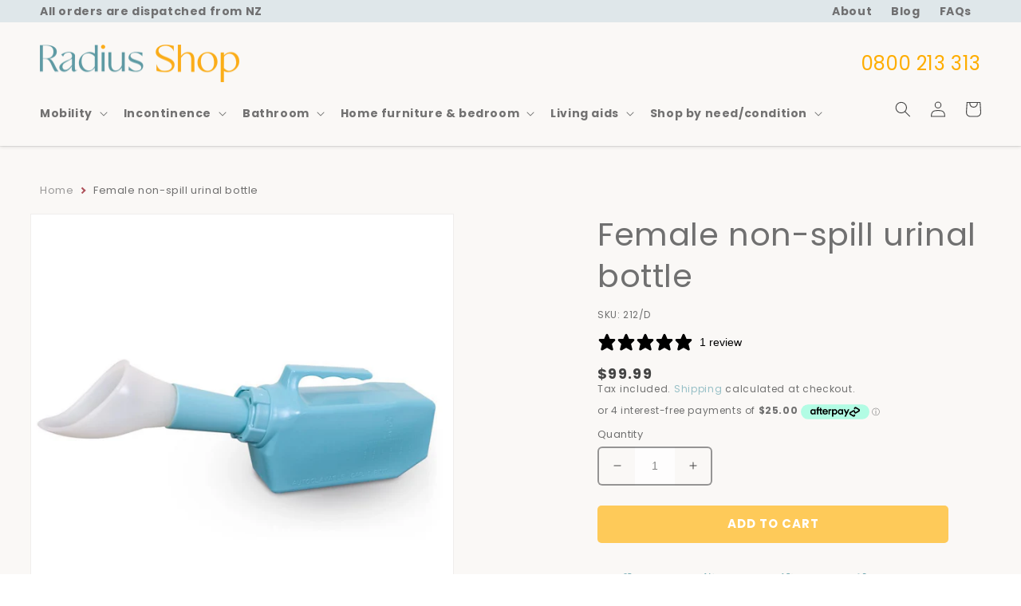

--- FILE ---
content_type: text/css
request_url: https://radiusshop.co.nz/cdn/shop/t/39/assets/custom.css?v=138380318899879314901747193143
body_size: 1738
content:
.color-background-1,.color-background-2{color:#707070}.color-accent-1,.color-accent-2,.color-inverse{color:#fff}div[class^=color-] .color-accent-1 a:hover,main .color-accent-1 div[class^=color-] .rte a:hover,div[class^=color-] .color-accent-2 a:hover,main div[class^=color-] .color-accent-2 .rte a:hover .color-accent-1 a:hover,main .color-accent-1 .rte a:hover,.color-accent-2 a:hover,main .color-accent-2 .rte a:hover{color:#707070}div[class^=color-] .color-background-1 a:hover,div[class^=color-] .color-background-2 a:hover,main div[class^=color-] .color-background-1 .rte a:hover,main div[class^=color-] .color-background-2 .rte a:hover,.color-background-1 a:hover,.color-background-2 a:hover,main .color-background-1 .rte a:hover,main .color-background-2 .rte a:hover{color:#96bfc6}div[class^=color-] .color-inverse a:hover,main div[class^=color-] .color-inverse .rte a:hover,.color-inverse a:hover,main .color-inverse .rte a:hover{color:#96bfc6}h3{font-weight:700}.ptt-compare-remove-product{display:block!important}.notyf__message{color:#000!important}#ptt-compare-popup header{background:#f5efef;padding:5px}.fancybox-slide--html .fancybox-close-small{right:5px!important;top:5px!important}table#product-comparison{margin-top:11px}.article-template img{border:none!important}.article-template .StyleWrapper_wrapper .ptt-compare-icon-over{left:auto;right:0}.article-template .StyleWrapper_wrapper .ptt-compare-icon-over:hover{cursor:pointer}@media (max-width: 500px){.article-template .StyleWrapper_wrapper .fr-view.HtmlBlock_html h2 a{display:flex!important;flex-direction:column!important}}.topbar{padding:5px 0;background:#dfe7ea;color:#707071;line-height:calc(1 + .3 / var(--font-body-scale));font-size:1.4rem;font-weight:700}.topbar .page-width{display:flex;flex-direction:row;align-items:center;flex-wrap:wrap}.topbar .page-width .headline{display:inline-flex}.topbar .page-width .topbarnav{flex:1;text-align:right;color:#707071;justify-content:flex-end}.topbar .page-width .topbarnav a{color:#707071;text-decoration:none!important;padding:0 1.2rem}.topbar .page-width .topbarnav a:hover{text-decoration:underline!important}header{box-shadow:0 0 5px #0003}.header__menu-item span{font-weight:700}.header-phone{display:none}@media screen and (min-width: 990px){.header-phone{display:flex;grid-area:phone;justify-self:end;align-items:center}.header-phone a{text-decoration:none;color:currentcolor;display:flex;flex-direction:row;align-items:center}.header-phone .call-text{margin-left:.5em;color:rgb(var(--color-base-accent-2));font-weight:700;font-weight:400;font-size:2.4rem;transition:all .3s ease}.header-phone a:hover .call-text{color:rgb(var(--color-base-accent-1))}.header-phone-mob{display:none}}.header-mob-left{display:flex;flex-direction:row;align-items:center}.header-phone-mob{line-height:40px;margin-top:6px;width:4.4rem;text-align:center}.header-phone-mob a{color:currentcolor}a[href="/collections/sales"].header__menu-item{color:#ae525b}.easytabs-content-holder a,main .rte a{text-decoration:none;color:rgb(var(--color-base-accent-1))}.easytabs-content-holder a:hover,main .rte a:hover{color:rgb(var(--color-base-accent-2))}.slideshow__text.color-background-1{background:rgba(var(--color-base-background-1),.85)}.slideshow__text.color-background-2{background:rgba(var(--color-base-background-2),.85)}.slideshow__text.color-inverse{background:rgba(var(--color-base-text),.85)}.slideshow__text.color-accent-1{background:rgba(var(--color-base-accent-1),1)}.slideshow__text.color-accent-2{background:rgba(var(--color-base-accent-2),1)}#shopify-section-template--14337375731798__1660604012b77398e1 .slider-button,.slideshow__autoplay.slider-button{display:none!important}.slideshow__controls{border:none!important;position:absolute!important;left:0;right:0;bottom:10px;z-index:90!important}.slider-counter__link--active.slider-counter__link--dots .dot{background:#707070!important}.slider-counter__link--dots .dot{border-color:#707070!important}@media screen and (min-width:750px){.slideshow__text-wrapper.banner__content.banner__content--middle-left,.slideshow__text-wrapper.banner__content.banner__content--middle-right{padding:0!important;overflow:hidden}.banner__content--middle-left .slideshow__text.banner__box{max-width:60%!important;width:100%!important;height:calc(100% + 500px);border-radius:0 500px 500px 0;margin-top:-490px;padding-top:500px;padding-left:2vw;padding-right:10vw}.banner__content--middle-right .slideshow__text.banner__box{max-width:60%!important;border-radius:500px 0 0 500px;width:100%!important;height:calc(100% + 500px);margin-bottom:-490px;padding-bottom:500px;padding-right:2vw;padding-left:10vw}.slideshow__text-wrapper.page-width{max-width:100%;width:100%}}.button{text-transform:uppercase;font-weight:700;font-family:var(--font-body-family)}.button:before,.button:after{display:none!important}.button.button--primary{background:#96bfc6;color:#fff}.button.button--primary:hover{background:#72a9b2;color:#fff}a.button[aria-disabled=true]{opacity:.5!important;pointer-events:none}.button.button--secondary{background:#feca59;color:#fff}.button.button--secondary:hover{background:#fead00}.button.button--tertiary{border:solid 1px rgb(var(--color-foreground));background:transparent!important;color:#707071!important;transition:all var(--duration-short) ease}.button.button--tertiary:hover{border:solid 4px #72a9b2;background:rgb(var(--color-base-background-1))!important;color:#707071!important}.color-inverse .button,.color-accent-1 .button,.color-accent-2 .button{border:solid 3px rgb(var(--color-foreground));background:rgb(var(--color-button-text))!important;color:rgb(var(--color-foreground));transition:all var(--duration-short) ease}.color-inverse .button:hover,.color-accent-1 .button:hover,.color-accent-2 .button:hover{border:solid 4px #72a9b2;background:rgb(var(--color-base-background-1))!important;color:#707071!important}.product__title h1{color:#707070}.field:after,.select:after,.customer .field:after,.customer select:after,.localization-form__select:after{box-shadow:0 0 0 var(--inputs-border-width) #dfe7ea}.field__input:focus,.select__select:focus,.customer .field input:focus,.customer select:focus,.localization-form__select:focus.localization-form__select:after,.field:hover.field:after,.select:hover.select:after,.select__select:hover.select__select:after,.customer .field:hover.field:after,.customer select:hover.select:after,.localization-form__select:hover.localization-form__select:after{box-shadow:0 0 0 var(--inputs-border-width) #c3d6da!important}.color-background-1 .field__label,.color-background-1 .customer .field label,.color-background-2 .field__label,.color-background-2 .customer .field label{color:#5f99a2}.field__label,.customer .field label{text-tranform:uppercase}select,input,textarea{background:#fff!important;color:#707070!important}select:focus,input:focus,textarea:focus{background:#f9f7f5!important;color:#707070!important}.collection .title,.collage-wrapper-title,.multicolumn .title-wrapper-with-link{display:block;text-align:center!important}.collection-hero{padding-top:40px!important;padding-bottom:40px!important}.collection-hero .collection-hero__title{margin-top:0!important}.collection-hero .collection-hero__description{bottom:0!important;max-width:100%}.card--card{-webkit-box-shadow:0px 2px 5px 0px rgba(0,0,0,.1);-moz-box-shadow:0px 2px 5px 0px rgba(0,0,0,.1);box-shadow:0 2px 5px #0000001a}.media .gPreorderBadge,.card__badge .badge{border:solid 3px rgb(112,112,113);background:#fff;color:#707071;border-radius:4px;font-weight:700;padding:.6rem 1.3rem;margin:2px}.card__badge .badge.badge-sale{border:solid 3px #AE525B}.card__badge .badge.badge-new{border:solid 3px #FEAD00}.card__badge .badge.badge-bestseller{border:solid 3px #BBDCD3}.card__badge .badge.badge-freedelivery{border:solid 3px #72a9b2}.card__badge .badge.badge-freegift{border:solid 3px #eabb32}.media .gPreorderBadge{background:#fff!important;color:#707071!important;border:solid 3px #707070;border-radius:4px!important;padding:.4rem 1.3rem!important;font-size:1.2rem!important;letter-spacing:.1rem!important;line-height:1!important;font-family:inherit!important;font-weight:700!important;z-index:1!important}.product__media .card__badge{padding:20px}.vendor-text{font-size:1.2rem;line-height:calc(1 + .2 / var(--font-body-scale));text-transform:uppercase;color:#5f99a2}.card__heading{font-weight:700}.button-holder{display:flex;flex-direction:row;margin-left:-10px;margin-right:-10px;justify-content:stretch;align-items:stretch;z-index:2}.button-holder>*{margin:0 10px!important;max-width:50%;min-width:calc(50% - 20px);padding:0!important}.button-holder .quick-add__submit{font-size:1.2rem!important}.facets-container{border-bottom:solid 1px rgba(0,0,0,.1);margin-bottom:30px}#product-description-wrapper{padding-top:40px;padding-bottom:40px}@media screen and (min-width:750px){.product .slider-mobile-gutter{width:80%;float:left}.product.product--thumbnail_slider .thumbnail-slider{width:20%;flex-direction:column;height:548px}.product .thumbnail-slider .thumbnail-list.slider--tablet-up{flex-direction:column;width:100%}.product .thumbnail-list.slider--tablet-up .thumbnail-list__item.slider__slide{width:100%!important}.product.product--thumbnail .product__media-gallery,.product.product--thumbnail_slider .product__media-gallery,.product.product--stacked .product__info-container--sticky{position:inherit!important}.product .slider-button--prev,.product .slider-button--next{transform:rotate(90deg);width:30px;height:30px}.product .slider-button--prev svg,.product .slider-button--next svg{height:1rem}}@media screen and (min-width:750px) and (max-width:990px){.product.product--thumbnail_slider .thumbnail-slider{height:450px}}.paywhirl-plan-selector-group-container{padding-left:0!important;padding-right:0!important;border:none!important}.paywhirl-plan-selector .paywhirl-plan-selector-group{border:solid 2px #444444;background:#fff;border-radius:5px}.paywhirl-plan-selector .paywhirl-plan-selector-group>label.paywhirl-label{padding:1em}.paywhirl-plan-selector .paywhirl-plan-selector-group .paywhirl-plan-selector-plan,.paywhirl-plan-selector .paywhirl-plan-selector-group .paywhirl-plan-selector-description{padding:0 1em;margin-left:0}.paywhirl-plan-selector .paywhirl-plan-selector-group:nth-child(2){border-color:#fead00}.paywhirl-plan-selector-group.paywhirl-group-available.paywhirl-group-selected:nth-child(1){border-color:#96bfc6}.paywhirl-plan-selector-group.paywhirl-group-available.paywhirl-group-selected:nth-child(1)>label.paywhirl-label{background:#96bfc6;color:#fff}.paywhirl-plan-selector-group.paywhirl-group-available.paywhirl-group-selected:nth-child(2)>label.paywhirl-label{background:#fead00;color:#fff}.product form.installment .ptt-compare-icon-over-product-page{display:none!important;height:0!important;opacity:0!important}.footer__content-top{padding-bottom:0}.footer__content-bottom{border-top:none;padding-top:0}.footer__localization:empty+.footer__column--info{align-items:flex-end}.footer__copyright{margin-top:0!important}iframe{max-width:100%}
/*# sourceMappingURL=/cdn/shop/t/39/assets/custom.css.map?v=138380318899879314901747193143 */


--- FILE ---
content_type: text/css
request_url: https://radiusshop.co.nz/cdn/shop/t/39/assets/websiteangels.css?v=172741129381052790451747193143
body_size: -739
content:
.collection-list .card__heading {
  font-weight: 600;
}
.sku-container {
  font-size: 0.75em;
}
.product__title {
  margin-bottom: 0.5rem;
}
nav.breadcrumbs {
  margin-bottom: 1em;
}

--- FILE ---
content_type: text/css
request_url: https://tags.srv.stackadapt.com/sa.css
body_size: -11
content:
:root {
    --sa-uid: '0-7acddac1-06fa-5f87-665b-d311aae3708a';
}

--- FILE ---
content_type: text/javascript
request_url: https://radiusshop.co.nz/cdn/shop/t/39/assets/websiteangels.js?v=60614624187467150181747193143
body_size: -516
content:
$(document).ready(function() {

  $('#product-description-wrapper .product__description .easytabs-content-holder ul li a').each(function() {
      //
      $(this).attr('target','_self');
  });

   $('.article-template a').each(function() {
      //
      $(this).attr('target','_self');
  });

  $('li[data-et-handle="tabs-reviews"]').hide();
  
});

--- FILE ---
content_type: text/plain; charset=utf-8
request_url: https://tags.srv.stackadapt.com/saq_pxl?uid=DrMCzgUR6tK6k6NX8s9UdA&is_js=true&landing_url=https%3A%2F%2Fradiusshop.co.nz%2Fproducts%2Ffemale-non-spill-urinal-bottle-plaspro&t=Female%20Non-Spill%20Urinal%20Bottle%20%7C%20Adult%20Incontinence%20Accessory%20%7C%20NZ%20%E2%80%93%20Radius%20Shop&tip=Ka2WTEm9o2PsN1c-rMRIqlZPzLbAG0_iwi0MmNvYgvg&host=https%3A%2F%2Fradiusshop.co.nz&l_src=&l_src_d=&u_src=&u_src_d=&shop=true&sa-user-id-v3=s%253AAQAKIEuo285jUGdFHBAO6DV-ez-0usp1Ps_e10XHScV0cVZSELcBGAQg0q6AzAYwAToE_kXKCEIE_vWtEQ.URVtrwP6P%252B6Y9SGq9sZ6BrdL7N9RHMUizTT9rULYJKE&sa-user-id-v2=s%253Aes3awQb6X4dmW9MRquNwihJ1rFA.zShTMWLdnd%252BraQwRtoumeKMAN%252BULjlRdwLydgGIj1Xk&sa-user-id=s%253A0-7acddac1-06fa-5f87-665b-d311aae3708a.n4A%252Fw3BTyTjwMwstfvtolnoyaIfD5yFF2IGDpeyu2u4
body_size: 18
content:
{"conversion_tracker_uids":null,"retargeting_tracker_uids":["IK2nt74ynx1uz32qvoMqxN"],"lookalike_tracker_uids":null}